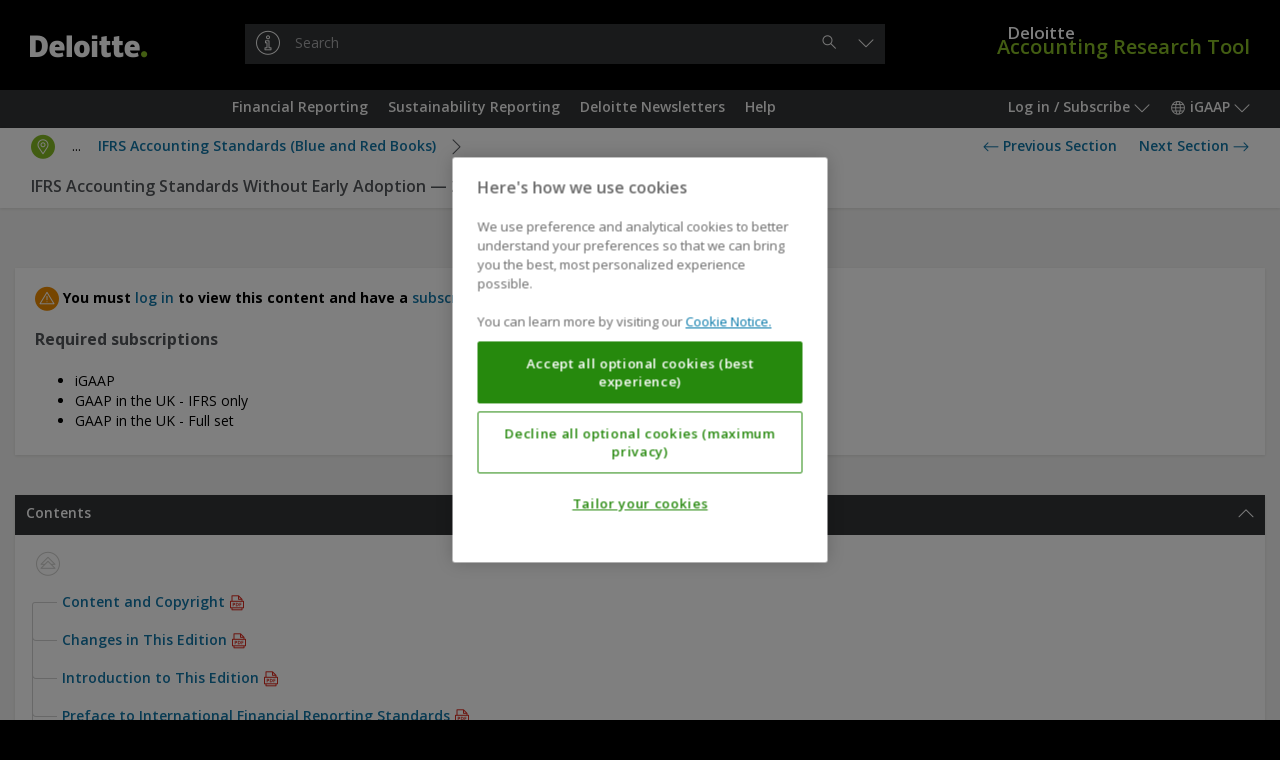

--- FILE ---
content_type: text/html;charset=UTF-8
request_url: https://dart.deloitte.com/iGAAP/home/financial-reporting/financial-reporting-literature/ifrs-accounting-standards-blue-red-books/ifrs-accounting-standards-without-early-adoption-1
body_size: 50013
content:
<!DOCTYPE html><html xmlns:wicket="http://www.w3.org/1999/html" prefix="og: http://ogp.me/ns#"><head><meta/><meta http-equiv="Content-Type" content="text/html; charset=utf-8"><meta http-equiv="X-UA-Compatible" content="IE=edge"/><meta name="viewport" content="width=device-width, initial-scale=1, maximum-scale=1"/><meta name="format-detection" content="telephone=no"/><meta name="google-site-verification" content="dbdTkNe-rBMgHznteOi67GWwDqvPclSVBzI3WynyQsQ"/><title>IFRS Accounting Standards Without Early Adoption — 2025 (Annotated Blue Book) | DART – Deloitte Accounting Research Tool</title><link rel="stylesheet" type="text/css" href="/google-font?family=Open+Sans:400,300,300italic,400italic,600,600italic,700,700italic"/><link rel="shortcut icon" href="../../../../../r/style/image/favicon-ver-1763492852000.ico" />
<link rel="stylesheet" type="text/css" href="../../../../../r/style/screen-ver-1763492852000.css" media="screen" nonce="wfO_01p4U-hI4WdoUmQ_knAC" />
<link rel="stylesheet" type="text/css" href="../../../../../r/style/screen-prod-ver-1763492852000.css" media="screen" nonce="wfO_01p4U-hI4WdoUmQ_knAC" />
<link rel="stylesheet" type="text/css" href="../../../../../r/style/print-ver-1763492852000.css" media="print" nonce="wfO_01p4U-hI4WdoUmQ_knAC" />
<script type="text/javascript" src="../../../../../wicket/resource/org.apache.wicket.resource.JQueryResourceReference/jquery/jquery-3.6.0-ver-318232800000.js" nonce="wfO_01p4U-hI4WdoUmQ_knAC"></script>
<script type="text/javascript" id="cdnCookieLawScript" src="https://cdn.cookielaw.org/scripttemplates/otSDKStub.js" nonce="wfO_01p4U-hI4WdoUmQ_knAC" data-domain-script="6f7955fb-d94f-418b-a955-c6ab5c6807b3"></script>
<script id="ovi_params_q3hcwo" type="application/json">{"loggedInUserId":null,"isLoggedIn":false,"csrfToken":"","publicPath":"\u002fr\u002fscript\u002f","version":"8fdd0329a485bca4fdcbec5368f1f96e1402c979","sessionPopupTitle":"Session timeout warning","sessionPopupText":"Your session is about to expire. Click 'Continue' to stay logged in.","sessionPopupExpiredText":null,"sessionPopupThreshold":60,"sessionExpiresAt":null,"stringUrls":["\u002fwicket\u002fresource\u002fcom.ovitas.deloitte.dartstrings.DartStringsClient\u002fDartStringsClient.properties-ver-1763492794000.xml","\u002fwicket\u002fresource\u002fcom.ovitas.deloitte.dartstrings.DartStringsClient\u002fDartStringsClient_en_GB.properties-ver-1763492794000.xml"],"serverTime":1769056236896,"isDartBotEnabled":null,"disableSelectText":false,"disablePrintPage":false,"isPcsEnabled":false,"channelId":2,"supportsQueryParam":false,"supportsFolderSearch":false,"nodeId":"825b72f1-9c50-11eb-8bbb-378a2f3c34f7","nonBinaryMimeTypes":[0],"searchThisDocumentName":"Search this document","omniture":{"rsid":"deloitteus-dartandss","isHandledByClient":false,"pageTitle":null,"channel":"iGAAP","siteSection":"GraphNodePage","userType":"anonymous","analyticsParamMapping":{"id":"campaignID"},"groupId":null,"objectId":"82317caa-9c50-11eb-8bbb-d34d236de1e2","vsid":"C_723592874","contentSetId":null}}</script><script type="text/javascript" src="../../../../../r/script/runtime-ver-1763492852000.js" nonce="wfO_01p4U-hI4WdoUmQ_knAC"></script>
<script type="text/javascript" src="../../../../../r/script/op-ver-1763492852000.js" nonce="wfO_01p4U-hI4WdoUmQ_knAC"></script>
<script type="text/javascript" id="glideLaunchScript" src="https://assistant.deloitte.com/assets/glide/snippet/glide-launch.bundle.js" nonce="wfO_01p4U-hI4WdoUmQ_knAC" data-domain="assistant.deloitte.com" data-key="d8b7b92a-99c1-4c53-993b-7247b2e969c6"></script>
<link rel="canonical" href="/iGAAP/home/financial-reporting/financial-reporting-literature/ifrs-accounting-standards-blue-red-books/ifrs-accounting-standards-without-early-adoption-1"/><script type="text/plain" id="omniture-analytics" src="https://assets.adobedtm.com/571f1a0c43d6/79d22ae03f64/launch-ad80e291c869.min.js" nonce="wfO_01p4U-hI4WdoUmQ_knAC" class="optanon-category-2"></script>
</head><body><!--[if IE 8]><div class="op-old"> This version of your browser is not supported. Please upgrade to a newer version. </div><![endif]--><header class="op-main-header" id="35833fec-89b7-e48a-4c15-8f5f241d641d"><div class="op-header op-c-header-display-p-n" id="07e28c6b-79d3-c7b8-4910-1fdec61991c1"><div class="op-container-p"><a class="op-header-logo" id="3dff2024-caea-2da3-4c63-73cac7c90cf4" href="../../../../"><div class="op-header-logo-inner"><span class="op-icon op--deloitte"><span class="op--white"></span><span class="op--green"></span></span></div></a><a href="../../../../"><div class="op-header-wordmark"><span class="op-header-wordmark-inner"><span class="op-header-wordmark-1">Deloitte</span><br/><span class="op-header-wordmark-2">Accounting Research Tool</span></span></div></a><div class="op-header-search"><div class="op-header-search-inner"><div class="op-text-input-wrapper" id="5800fccb-ec74-7eaf-48d1-21241efdb817"><input name="q" class="op-text-input op--dark op--has-button-1" disabled="" id="586b0ab1-b1b7-089c-473d-cb4dc6e09270" autocomplete="off" autocapitalize="none" autocorrect="off" placeholder="Search"/><div class="op-text-input-buttons"><button type="button" class="op-button op--gray-7 op--short op--borderless op--hidden" disabled="" id="70f60c80-0e7a-32aa-431d-e6b7526a8cdf" title="Clear"><span class="op-icon op--cross"></span><span class="op-sr"> &#32;Clear&#32; </span></button><button type="button" class="op-button op--gray-7 op--short op--borderless" disabled="" id="d19c5023-37c7-c88d-43e6-3ab65fda5a20" title="Search"><span class="op-icon op--search"></span><span class="op-sr"> &#32;Search&#32; </span></button></div><div class="op-did-you-mean" id="0c326832-52ad-3bad-42b2-19e932fa70df"></div></div><script type="application/json" data-op-setting="quickSearch">{
  "formId": "5800fccb-ec74-7eaf-48d1-21241efdb817",
  "url": "../../../../search",
  "inputId": "586b0ab1-b1b7-089c-473d-cb4dc6e09270",
  "clearButtonId": "70f60c80-0e7a-32aa-431d-e6b7526a8cdf",
  "submitButtonId": "d19c5023-37c7-c88d-43e6-3ab65fda5a20",
  "openButtonId": "b83c515c-289f-cabd-4e25-5796c8370514",
  "searchButtonId": "d19c5023-37c7-c88d-43e6-3ab65fda5a20"
}</script></div></div></div></div><nav class="op-nav-wrapper" id="b31a10c6-8d70-86a6-4e27-6d0cc1344296"><div class="op-container-p op-floats"><div class="op-floats-start"><div class="op-nav-inset"><div class="op-button-container op--0"><button type="button" class="op-button op--gray-7 op--short op-nav-link op--emphasized op-display-p-min-nav-n op-c-header-display-p-ib" id="0c14a202-daca-22a1-41bd-e89ec3d37a78" title="Menu"><span class="op-icon op--menu op--framed"></span><span class="op-sr"> &#32;Menu&#32; </span></button><div class="op-display-a-n"><div class="op-menu" id="a30f98ef-b859-cc8d-4e28-b43f0813705c"><div class="op-menu-title op-quick-links"> &#32;Quick Links&#32; </div><div class="op-menu-list op-quick-links"><a class="op-menu-item" id="id1" href="/iGAAP/home/financial-reporting">Financial Reporting</a><script type="application/json" data-op-setting="dropdown">{
  "buttonId": "id1",
  "menuId": "a8a58435-75cb-03a0-4650-d7905100438e-0",
  "alignment": 9,
  "style": 1,
  "theme": "black",
  "dontWrap": true,
  "closeOnClick": false
}</script><a class="op-menu-item" id="id2" href="/iGAAP/home/sustainability-reporting">Sustainability Reporting</a><script type="application/json" data-op-setting="dropdown">{
  "buttonId": "id2",
  "menuId": "a8a58435-75cb-03a0-4650-d7905100438e-1",
  "alignment": 9,
  "style": 1,
  "theme": "black",
  "dontWrap": true,
  "closeOnClick": false
}</script><a class="op-menu-item" id="id3" href="/iGAAP/home/deloitte-newsletters">Deloitte Newsletters</a><script type="application/json" data-op-setting="dropdown">{
  "buttonId": "id3",
  "menuId": "a8a58435-75cb-03a0-4650-d7905100438e-2",
  "alignment": 9,
  "style": 1,
  "theme": "black",
  "dontWrap": true,
  "closeOnClick": false
}</script><a class="op-menu-item" id="id4" href="/iGAAP/home/help">Help</a><script type="application/json" data-op-setting="dropdown">{
  "buttonId": "id4",
  "menuId": "a8a58435-75cb-03a0-4650-d7905100438e-3",
  "alignment": 9,
  "style": 1,
  "theme": "black",
  "dontWrap": true,
  "closeOnClick": false
}</script></div></div></div><script type="application/json" data-op-setting="dropdown">{
  "buttonId": "0c14a202-daca-22a1-41bd-e89ec3d37a78",
  "menuId": "a30f98ef-b859-cc8d-4e28-b43f0813705c",
  "titleVisibleUntil": 0,
  "preferPositionOverHeight": true,
  "analyticsDetail": "OPEN: Menu (Mobile only)"
}</script><hr class="op-n"/><a class="op-button op--gray-7 op--short op-nav-link op-c-header-display-p-ib op-c-header-outside-display-p-n" href="../../../../"><span class="op-icon op--deloitte op--for-c-header"><span class="op--white"></span><span class="op--green"></span></span></a></div></div></div><div class="op-floats-end op-c-header-display-p-n op-display-p-max-nav-n"><div class="op-nav-inset"><div class="op-button-container op--0"><button type="button" class="op-button op--gray-7 op--short op-nav-link" id="44c49a2b-8598-7daa-443e-edda4f30562a">Log in / Subscribe&#32;<span class="op-icon op--dropdown"></span></button><aside class="op-display-p-a-n"><div id="1641a773-ce2c-1584-42a9-5f1787d71ee8" class="op-menu"><div class="op-menu-title">Account</div><div class="op-menu-list"><a class="op-menu-item" id="id-2408c029-eb70-9bb5-4d7b-35cc51610cf9" href="../../../../login"><span class="op-icon op--log-in op--framed"></span>&#32;Log in<script type="application/json" data-op-setting="onClick">{"id":"id-2408c029-eb70-9bb5-4d7b-35cc51610cf9","action":"login-q3j74v"}</script></a><a class="op-menu-item" href="https://subscriptionservices.deloitte.com"><span class="op-icon op--person op--framed"></span>&#32;Subscribe</a></div></div></aside><script type="application/json" data-op-setting="dropdown">
								{
									"menuId": "1641a773-ce2c-1584-42a9-5f1787d71ee8",
									"buttonId": "44c49a2b-8598-7daa-443e-edda4f30562a",
									"alignment": "DROPDOWN_END",
									"titleVisibleUntil": "C",
									"analyticsDetail": "OPEN: User menu"
								}
							</script><button type="button" class="op-button op--gray-7 op--short op-nav-link" id="703b7c8b-9810-b1ad-4c3c-87cfb2f0c992"><span class="op-icon op--world"></span>&#32; iGAAP&#32; <span class="op-icon op--dropdown"></span></button><div class="op-display-p-a-n"><div class="op-menu" id="7a52b403-b04e-08bc-42a9-cb57f0d31f73"><ul class="op-menu-list"><li><a class="op-menu-item op--keep-hash op--selected" href="../../../../">iGAAP</a></li><li><a class="op-menu-item op--keep-hash" href="../../../../../UKGAAP/">GAAP in the UK</a></li><li><a class="op-menu-item op--keep-hash" href="../../../../../USDART/">US Standards</a></li></ul></div></div><script type="application/json" data-op-setting="dropdown">
								{
									"menuId": "7a52b403-b04e-08bc-42a9-cb57f0d31f73",
									"buttonId": "703b7c8b-9810-b1ad-4c3c-87cfb2f0c992",
									"alignment": "DROPDOWN_END",
									"titleVisibleUntil": "C",
									"analyticsDetail": "OPEN: Channels"
								}
							</script></div></div></div><div class="op-floats-end op-display-p-min-nav-n op-c-header-display-p-b"><div class="op-nav-inset"><div class="op-button-container op--0"><button type="button" class="op-button op--gray-7 op--short op-nav-link" id="b83c515c-289f-cabd-4e25-5796c8370514" title="Search"><span class="op-icon op--search op--framed"></span></button><button type="button" class="op-button op--gray-7 op--short op-nav-link" id="b0a037cd-47a2-fc84-43af-5911466e7547"><span class="op-icon op--log-in op--framed"></span>&#32;<span class="op-sr">Log in / Subscribe</span></button><script type="application/json" data-op-setting="dropdown">
								{
									"menuId": "1641a773-ce2c-1584-42a9-5f1787d71ee8",
									"buttonId": "b0a037cd-47a2-fc84-43af-5911466e7547",
									"alignment": "DROPDOWN_END",
									"titleVisibleUntil": "C",
									"analyticsDetail": "OPEN: User menu"
								}
							</script><button type="button" class="op-button op--gray-7 op--short op-nav-link" id="d1c9b0ee-5511-51a3-4f48-0f9d5965430e"><span class="op-icon op--world op--framed"></span>&#32; <span class="op-sr">iGAAP</span></button><script type="application/json" data-op-setting="dropdown">
								{
									"menuId": "7a52b403-b04e-08bc-42a9-cb57f0d31f73",
									"buttonId": "d1c9b0ee-5511-51a3-4f48-0f9d5965430e",
									"alignment": "DROPDOWN_END",
									"titleVisibleUntil": "C",
									"analyticsDetail": "OPEN: Channels"
								}
							</script></div></div></div><aside class="op-c-header-display-p-n op-display-p-max-nav-n op-floats-center"><div class="op-nav-inset"><div class="op-button-container op--0 op--centered"><a class="op-button op--gray-7 op--short op-nav-link" role="button" id="idc" href="/iGAAP/home/financial-reporting">Financial Reporting</a><script type="application/json" data-op-setting="dropdown">{
  "buttonId": "idc",
  "menuId": "a8a58435-75cb-03a0-4650-d7905100438e-0",
  "alignment": 4,
  "relatedId": "35833fec-89b7-e48a-4c15-8f5f241d641d",
  "style": 0,
  "theme": "black",
  "preferPositionOverHeight": true,
  "dontWrap": true,
  "closeOnClick": false,
  "dontAnimate": true,
  "analyticsDetail": "OPEN: Quick links \u003e {NAME}",
  "analyticsName": "Financial Reporting",
  "isContainer": true
}</script><a class="op-button op--gray-7 op--short op-nav-link" role="button" id="idd" href="/iGAAP/home/sustainability-reporting">Sustainability Reporting</a><script type="application/json" data-op-setting="dropdown">{
  "buttonId": "idd",
  "menuId": "a8a58435-75cb-03a0-4650-d7905100438e-1",
  "alignment": 4,
  "relatedId": "35833fec-89b7-e48a-4c15-8f5f241d641d",
  "style": 0,
  "theme": "black",
  "preferPositionOverHeight": true,
  "dontWrap": true,
  "closeOnClick": false,
  "dontAnimate": true,
  "analyticsDetail": "OPEN: Quick links \u003e {NAME}",
  "analyticsName": "Sustainability Reporting",
  "isContainer": true
}</script><a class="op-button op--gray-7 op--short op-nav-link" role="button" id="ide" href="/iGAAP/home/deloitte-newsletters">Deloitte Newsletters</a><script type="application/json" data-op-setting="dropdown">{
  "buttonId": "ide",
  "menuId": "a8a58435-75cb-03a0-4650-d7905100438e-2",
  "alignment": 4,
  "relatedId": "35833fec-89b7-e48a-4c15-8f5f241d641d",
  "style": 0,
  "theme": "black",
  "preferPositionOverHeight": true,
  "dontWrap": true,
  "closeOnClick": false,
  "dontAnimate": true,
  "analyticsDetail": "OPEN: Quick links \u003e {NAME}",
  "analyticsName": "Deloitte Newsletters",
  "isContainer": true
}</script><a class="op-button op--gray-7 op--short op-nav-link" role="button" id="idf" href="/iGAAP/home/help">Help</a><script type="application/json" data-op-setting="dropdown">{
  "buttonId": "idf",
  "menuId": "a8a58435-75cb-03a0-4650-d7905100438e-3",
  "alignment": 4,
  "relatedId": "35833fec-89b7-e48a-4c15-8f5f241d641d",
  "style": 0,
  "theme": "black",
  "preferPositionOverHeight": true,
  "dontWrap": true,
  "closeOnClick": false,
  "dontAnimate": true,
  "analyticsDetail": "OPEN: Quick links \u003e {NAME}",
  "analyticsName": "Help",
  "isContainer": true
}</script></div></div></aside></div><div class="op-display-p-a-n"><div id="a8a58435-75cb-03a0-4650-d7905100438e-0"><div><div class="op-container op--uniform op--unpad-1"><div class="op-window-subheader"><div class="op-floats"><div class="op-floats-end"><button class="op-button op--black op--borderless" type="button" data-op-dropdown-close><span class="op-icon op--cross"></span></button></div><div class="op-floats-center"><a class="op-button op--window-title op--borderless" role="button" href="/iGAAP/home/financial-reporting" data-op-dropdown-close>Financial Reporting</a></div></div><div class="op-window-header-black-separator"></div></div><div class="op-window-body"><div class="op-p-b-40"><div class="op-row-wrapper"><div class="op-row op--distance-y-20"><div class="op-col op--a-12 op--c-6 op-p-l-0 op-p-r-0"><a class="op-button op--menu-title op--block op--borderless" role="button" href="/iGAAP/home/financial-reporting/igaap" data-op-dropdown-close>iGAAP</a><div class="op-row op--vertical"><a class="op-button op--black op--borderless op--smaller" role="button" href="/iGAAP/home/financial-reporting/igaap/vol-a-a-guide-ifrs-reporting" data-op-dropdown-close>Volume A - A guide to IFRS reporting</a><a class="op-button op--black op--borderless op--smaller" role="button" href="/iGAAP/home/financial-reporting/igaap/vol-b-financial-instruments-ifrs-9" data-op-dropdown-close>Volume B - Financial Instruments - IFRS 9 and related Standards</a><a class="op-button op--black op--borderless op--smaller" role="button" href="/iGAAP/home/financial-reporting/igaap/vol-c-financial-instruments-ias-39" data-op-dropdown-close>Volume C - Financial Instruments - IAS 39 and related Standards</a><a class="op-button op--black op--borderless op--smaller" role="button" href="/iGAAP/home/financial-reporting/igaap/vol-d-ifrs-17-insurance-contracts" data-op-dropdown-close>Volume D - IFRS 17 Insurance Contracts</a><a class="op-button op--black op--borderless op--smaller" role="button" href="/iGAAP/home/financial-reporting/igaap/illustrative-financial-statements-for-ifrs-reporters" data-op-dropdown-close>Illustrative financial statements for IFRS reporters</a><a class="op-button op--black op--borderless op--smaller" role="button" href="/iGAAP/home/financial-reporting/igaap/illustrative-disclosures-for-insurers-applying-ifrs" data-op-dropdown-close>Illustrative disclosures for insurers applying IFRS 17</a><a class="op-button op--black op--borderless op--smaller" role="button" href="/iGAAP/home/financial-reporting/igaap/illustrative-financial-statements-for-banks" data-op-dropdown-close>Illustrative financial statements for banks</a></div></div><div class="op-col op--a-12 op--c-6 op-p-l-0 op-p-r-0"><a class="op-button op--menu-title op--block op--borderless" role="button" href="/iGAAP/home/financial-reporting/financial-reporting-literature" data-op-dropdown-close>Financial Reporting Literature</a><div class="op-row op--vertical"><a class="op-button op--black op--borderless op--smaller" role="button" href="/iGAAP/home/financial-reporting/financial-reporting-literature/ifrs-accounting-standards-linked-deloitte-accounting" data-op-dropdown-close>IFRS Accounting Standards (linked to Deloitte accounting guidance)</a><a class="op-button op--black op--borderless op--smaller" role="button" href="/iGAAP/home/financial-reporting/financial-reporting-literature/ifrs-accounting-standards-blue-red-books" data-op-dropdown-close>IFRS Accounting Standards (Blue and Red Books)</a><a class="op-button op--black op--borderless op--smaller" role="button" href="/iGAAP/home/financial-reporting/financial-reporting-literature/iasb-amendments" data-op-dropdown-close>IASB Amendments</a><a class="op-button op--black op--borderless op--smaller" role="button" href="/iGAAP/home/financial-reporting/financial-reporting-literature/ifrs-for-smes-accounting-standard" data-op-dropdown-close>The IFRS for SMEs Accounting Standard</a><a class="op-button op--black op--borderless op--smaller" role="button" href="/iGAAP/home/financial-reporting/financial-reporting-literature/iasb-proposals" data-op-dropdown-close>IASB Proposals</a><a class="op-button op--black op--borderless op--smaller" role="button" href="/iGAAP/home/financial-reporting/financial-reporting-literature/draft-ifric-interpretations" data-op-dropdown-close>Draft IFRIC Interpretations</a><a class="op-button op--black op--borderless op--smaller" role="button" href="/iGAAP/home/financial-reporting/financial-reporting-literature/iasb-guidance-requests-for-information" data-op-dropdown-close>IASB Guidance and Requests for Information</a><a class="op-button op--black op--borderless op--smaller" role="button" href="/iGAAP/home/sustainability-reporting/sustainability-reporting-literature/ifrs-foundation-proposals-reports" data-op-dropdown-close>IFRS Foundation Proposals and Reports</a><a class="op-button op--black op--borderless op--smaller" role="button" href="/iGAAP/home/financial-reporting/financial-reporting-literature/trg-meetings" data-op-dropdown-close>TRG Meetings</a><a class="op-button op--black op--borderless op--smaller" role="button" href="/iGAAP/home/financial-reporting/financial-reporting-literature/iasb-newsletters-meeting-summaries" data-op-dropdown-close>IASB Newsletters and Meeting Summaries</a><a class="op-button op--black op--borderless op--smaller" role="button" href="/iGAAP/home/financial-reporting/financial-reporting-literature/iasb-educational-material-including-webcasts-podcasts" data-op-dropdown-close>IASB Educational Material (including Webcasts and Podcasts)</a><a class="op-button op--black op--borderless op--smaller" role="button" href="/iGAAP/home/financial-reporting/financial-reporting-literature/iasb-speeches-articles-presentations" data-op-dropdown-close>IASB Speeches, Articles and Presentations</a></div></div></div></div></div></div></div></div></div><div id="a8a58435-75cb-03a0-4650-d7905100438e-1"><div><div class="op-container op--uniform op--unpad-1"><div class="op-window-subheader"><div class="op-floats"><div class="op-floats-end"><button class="op-button op--black op--borderless" type="button" data-op-dropdown-close><span class="op-icon op--cross"></span></button></div><div class="op-floats-center"><a class="op-button op--window-title op--borderless" role="button" href="/iGAAP/home/sustainability-reporting" data-op-dropdown-close>Sustainability Reporting</a></div></div><div class="op-window-header-black-separator"></div></div><div class="op-window-body"><div class="op-p-b-40"><div class="op-row-wrapper"><div class="op-row op--distance-y-20"><div class="op-col op--a-12 op--c-6 op-p-l-0 op-p-r-0"><a class="op-button op--menu-title op--block op--borderless" role="button" href="/iGAAP/home/sustainability-reporting/deloitte-guidance" data-op-dropdown-close>Deloitte Guidance</a><div class="op-row op--vertical"><a class="op-button op--black op--borderless op--smaller" role="button" href="/iGAAP/home/sustainability-reporting/deloitte-guidance/vol-e-sustainability-reporting-global" data-op-dropdown-close>Volume E - Sustainability Reporting (Global)</a><a class="op-button op--black op--borderless op--smaller" role="button" href="/iGAAP/home/sustainability-reporting/deloitte-guidance/vol-f-sustainability-reporting-eu" data-op-dropdown-close>Volume F - Sustainability Reporting (EU)</a><a class="op-button op--black op--borderless op--smaller" role="button" href="/iGAAP/home/sustainability-reporting/deloitte-guidance/vol-g-sustainability-reporting-ghg-protocol" data-op-dropdown-close>Volume G - Sustainability Reporting (GHG Protocol)</a></div></div><div class="op-col op--a-12 op--c-6 op-p-l-0 op-p-r-0"><a class="op-button op--menu-title op--block op--borderless" role="button" href="/iGAAP/home/sustainability-reporting/sustainability-reporting-literature" data-op-dropdown-close>Sustainability Reporting Literature</a><div class="op-row op--vertical"><a class="op-button op--black op--borderless op--smaller" role="button" href="/iGAAP/home/sustainability-reporting/sustainability-reporting-literature/ifrs-sustainability-disclosure-standards" data-op-dropdown-close>IFRS Sustainability Disclosure Standards</a><a class="op-button op--black op--borderless op--smaller" role="button" href="/iGAAP/home/sustainability-reporting/sustainability-reporting-literature/issb-amendments" data-op-dropdown-close>ISSB Amendments</a><a class="op-button op--black op--borderless op--smaller" role="button" href="/iGAAP/home/sustainability-reporting/sustainability-reporting-literature/issb-proposals" data-op-dropdown-close>ISSB Proposals</a><a class="op-button op--black op--borderless op--smaller" role="button" href="/iGAAP/home/sustainability-reporting/sustainability-reporting-literature/issb-guidance-requests-for-information" data-op-dropdown-close>ISSB Guidance and Requests for Information</a><a class="op-button op--black op--borderless op--smaller" role="button" href="/iGAAP/home/sustainability-reporting/sustainability-reporting-literature/ifrs-foundation-proposals-reports" data-op-dropdown-close>IFRS Foundation Proposals and Reports</a><a class="op-button op--black op--borderless op--smaller" role="button" href="/iGAAP/home/sustainability-reporting/sustainability-reporting-literature/issb-newsletters-meeting-summaries" data-op-dropdown-close>ISSB Newsletters and Meeting Summaries</a><a class="op-button op--black op--borderless op--smaller" role="button" href="/iGAAP/home/sustainability-reporting/sustainability-reporting-literature/issb-educational-material-including-webcasts-podcasts" data-op-dropdown-close>ISSB Educational Material (including Webcasts and Podcasts)</a><a class="op-button op--black op--borderless op--smaller" role="button" href="/iGAAP/home/sustainability-reporting/sustainability-reporting-literature/issb-speeches-articles-presentations" data-op-dropdown-close>ISSB Speeches, Articles and Presentations</a><a class="op-button op--black op--borderless op--smaller" role="button" href="/iGAAP/home/sustainability-reporting/sustainability-reporting-literature/sasb-standards" data-op-dropdown-close>SASB Standards</a><a class="op-button op--black op--borderless op--smaller" role="button" href="/iGAAP/home/sustainability-reporting/sustainability-reporting-literature/eu-legislation-eu-directives-consolidated-versions" data-op-dropdown-close>EU Legislation: EU Directives – Consolidated Versions</a><a class="op-button op--black op--borderless op--smaller" role="button" href="/iGAAP/home/sustainability-reporting/sustainability-reporting-literature/eu-legislation-including-esrs-eu-sustainability" data-op-dropdown-close>EU Legislation (including ESRS): EU Sustainability Reporting Requirements</a></div></div></div></div></div></div></div></div></div><div id="a8a58435-75cb-03a0-4650-d7905100438e-2"><div><div class="op-container op--uniform op--unpad-1"><div class="op-window-subheader"><div class="op-floats"><div class="op-floats-end"><button class="op-button op--black op--borderless" type="button" data-op-dropdown-close><span class="op-icon op--cross"></span></button></div><div class="op-floats-center"><a class="op-button op--window-title op--borderless" role="button" href="/iGAAP/home/deloitte-newsletters" data-op-dropdown-close>Deloitte Newsletters</a></div></div><div class="op-window-header-black-separator"></div></div><div class="op-window-body"><div class="op-p-b-40"><div class="op-row-wrapper"><div class="op-row op--distance-y-20"><div class="op-col op--a-12 op--c-6 op-p-l-0 op-p-r-0"><a class="op-button op--menu-title op--block op--borderless" role="button" href="/iGAAP/home/deloitte-newsletters/financial-reporting-newsletters" data-op-dropdown-close>Financial Reporting Newsletters</a><div class="op-row op--vertical"><a class="op-button op--black op--borderless op--smaller" role="button" href="/iGAAP/home/deloitte-newsletters/financial-reporting-newsletters/igaap-in-focus" data-op-dropdown-close>iGAAP in Focus</a><a class="op-button op--black op--borderless op--smaller" role="button" href="/iGAAP/home/deloitte-newsletters/financial-reporting-newsletters/a-closer-look" data-op-dropdown-close>A Closer Look</a><a class="op-button op--black op--borderless op--smaller" role="button" href="/iGAAP/home/deloitte-newsletters/sustainability-reporting-newsletters/ifrs-in-your-pocket" data-op-dropdown-close>IFRS in your pocket</a><a class="op-button op--black op--borderless op--smaller" role="button" href="/iGAAP/home/deloitte-newsletters/financial-reporting-newsletters/ifrs-point-1" data-op-dropdown-close>IFRS on Point</a></div></div><div class="op-col op--a-12 op--c-6 op-p-l-0 op-p-r-0"><a class="op-button op--menu-title op--block op--borderless" role="button" href="/iGAAP/home/deloitte-newsletters/sustainability-reporting-newsletters" data-op-dropdown-close>Sustainability Reporting Newsletters</a><div class="op-row op--vertical"><a class="op-button op--black op--borderless op--smaller" role="button" href="/iGAAP/home/deloitte-newsletters/sustainability-reporting-newsletters/igaap-in-focus" data-op-dropdown-close>iGAAP in Focus</a><a class="op-button op--black op--borderless op--smaller" role="button" href="/iGAAP/home/deloitte-newsletters/sustainability-reporting-newsletters/issb-adoption-tracker" data-op-dropdown-close>ISSB Adoption Tracker</a><a class="op-button op--black op--borderless op--smaller" role="button" href="/iGAAP/home/deloitte-newsletters/sustainability-reporting-newsletters/ifrs-in-your-pocket" data-op-dropdown-close>IFRS in your pocket</a><a class="op-button op--black op--borderless op--smaller" role="button" href="/iGAAP/home/deloitte-newsletters/sustainability-reporting-newsletters/ifrs-point-1" data-op-dropdown-close>IFRS on Point</a></div></div></div></div></div></div></div></div></div><div id="a8a58435-75cb-03a0-4650-d7905100438e-3"><div><div class="op-container op--uniform op--unpad-1"><div class="op-window-subheader"><div class="op-floats"><div class="op-floats-end"><button class="op-button op--black op--borderless" type="button" data-op-dropdown-close><span class="op-icon op--cross"></span></button></div><div class="op-floats-center"><a class="op-button op--window-title op--borderless" role="button" href="/iGAAP/home/help" data-op-dropdown-close>Help</a></div></div><div class="op-window-header-black-separator"></div></div><div class="op-window-body"><div class="op-p-b-40"><div class="op-row-wrapper"><div class="op-row op--distance-y-20"><div class="op-col op--a-12 op--c-6 op-p-l-0 op-p-r-0"><a class="op-button op--menu-title op--block op--borderless" role="button" href="/iGAAP/home/help/dart-help" data-op-dropdown-close>DART Help</a><div class="op-row op--vertical"><a class="op-button op--black op--borderless op--smaller" role="button" href="/iGAAP/home/help/dart-help/welcome-deloitte-accounting-research-tool-dart" data-op-dropdown-close>Welcome to the Deloitte Accounting Research Tool (DART)!</a><a class="op-button op-link-binary op--black op--borderless op--smaller" role="button" href="/iGAAP/home/help/dart-help/what-s-new-dart" target="_blank" data-op-dropdown-close>What&#039;s New on DART?</a><a class="op-button op-link-binary op--black op--borderless op--smaller" role="button" href="/iGAAP/home/help/dart-help/key-features" target="_blank" data-op-dropdown-close>Key Features</a><a class="op-button op--black op--borderless op--smaller" role="button" href="/iGAAP/home/help/dart-help/dart-pricing" data-op-dropdown-close>DART Pricing</a><a class="op-button op-link-binary op--black op--borderless op--smaller" role="button" href="/iGAAP/home/help/dart-help/faqs" target="_blank" data-op-dropdown-close>FAQs</a><a class="op-button op--black op--borderless op--smaller" role="button" href="/iGAAP/home/help/dart-help/search-tips" data-op-dropdown-close>Search Tips</a><a class="op-button op--black op--borderless op--smaller" role="button" href="/iGAAP/home/help/dart-help/copyright-notice-disclaimer-liability" data-op-dropdown-close>Copyright notice and disclaimer of liability</a><a class="op-button op--black op--borderless op--smaller" role="button" href="/iGAAP/home/help/dart-help/cookies-notice" data-op-dropdown-close>Cookies Notice</a></div></div><div class="op-col op--a-12 op--c-6 op-p-l-0 op-p-r-0"><a class="op-button op--menu-title op--block op--borderless" role="button" href="/iGAAP/home/help/dart-sitemap" data-op-dropdown-close>DART Sitemap</a><div class="op-row op--vertical"><a class="op-button op--black op--borderless op--smaller" role="button" href="/iGAAP/home/help/dart-sitemap/sitemap" data-op-dropdown-close>Sitemap</a></div></div></div></div></div></div></div></div></div></div></nav></header><main class="op-main-content"><div class="op-display-p-a-n"><div class="op-breadcrumbs-wrapper" id="034cc748-bba1-ef92-4744-5b7897d22623"><div class="op-col-row"><div class="op-col-p op--a-12"><div class="op-breadcrumbs"><div class="op-breadcrumb-wrapper op-p-l-10"><a class="op-breadcrumb" href="../../../../">Home</a>&nbsp;<span class="op-icon op--level op-c-green"></span>&#32;</div><div class="op-breadcrumb-wrapper op-p-l-20"><a class="op-breadcrumb" href="/iGAAP/home/financial-reporting">Financial Reporting</a>&nbsp;<span class="op-icon op--level op-c-green"></span>&#32;</div><div class="op-breadcrumb-wrapper op-p-l-30"><a class="op-breadcrumb" href="/iGAAP/home/financial-reporting/financial-reporting-literature">Financial Reporting Literature</a>&nbsp;<span class="op-icon op--level op-c-green"></span>&#32;</div><div class="op-breadcrumb-wrapper op-p-l-40"><a class="op-breadcrumb" href="/iGAAP/home/financial-reporting/financial-reporting-literature/ifrs-accounting-standards-blue-red-books">IFRS Accounting Standards (Blue and Red Books)</a>&nbsp;<span class="op-icon op--level op-c-green"></span>&#32;</div><div class="op-breadcrumb-wrapper op-p-l-50"><a class="op-breadcrumb" href="/iGAAP/home/financial-reporting/financial-reporting-literature/ifrs-accounting-standards-blue-red-books/ifrs-accounting-standards-without-early-adoption-1">IFRS Accounting Standards Without Early Adoption — 2025 (Annotated Blue Book)</a></div></div></div></div></div></div><div class="op-title-wrapper op--uniform"><div class="op-title" id="6a1a1514-95da-139c-4251-6a2b0dd1250d"><div class="op-container-p"><div class="op-title-buttons"><a class="op-button op--white-link op--has-icon-before op--short op--borderless" href="/iGAAP/home/financial-reporting/financial-reporting-literature/ifrs-accounting-standards-blue-red-books/ifrs-accounting-standards-without-early-adoption"><span class="op-icon op--left"></span> &#32;Previous Section&#32; </a><a class="op-button op--white-link op--has-icon-after op--short op--borderless" href="/iGAAP/home/financial-reporting/financial-reporting-literature/ifrs-accounting-standards-blue-red-books/ifrs-accounting-standards-with-early-adoption"> &#32;Next Section&#32; <span class="op-icon op--right"></span></a></div><div class="op-title-center"><div class="op-button-container op--0"><button type="button" class="op-button op--white op--short op--borderless op-display-p-max-nav-n" id="0e654d16-5d74-c8b1-4b89-472dbb507cc2" title="You are here"><span class="op-icon op--map-marker op--framed-full op--colored"></span><span class="op-sr">&#32;You are here&#32;</span></button><script type="application/json" data-op-setting="dropdown">
								{
									"buttonId": "0e654d16-5d74-c8b1-4b89-472dbb507cc2",
									"menuId": "034cc748-bba1-ef92-4744-5b7897d22623",
									"width": 450,
									"analyticsDetail": "OPEN: You are here"
								}
							</script><div class="op-button-label op--2-short op-print-hide"> ... </div><a class="op-button op--white-link op--short op--borderless op-print-show-b" href="/iGAAP/home/financial-reporting/financial-reporting-literature/ifrs-accounting-standards-blue-red-books">IFRS Accounting Standards (Blue and Red Books)&#32; <span class="op-icon op--level op-n op-print-show-ib"></span></a><div class="op-button-label op--chop op-print-hide"><span class="op-icon op--level op-c-gray-6"></span></div><h1 class="op-button-label op--short op-title-label">IFRS Accounting Standards Without Early Adoption — 2025 (Annotated Blue Book)</h1></div></div></div></div></div><div class="op-main-section op--uniform op--no-bg"><div><div class="op-container op--uniform"><div class="op-row-wrapper op-p-t-40 op-p-b-20"><div class="op-row op--vertical op--distance-y-40"><div class="op-box op--uniform"><div class="op-p-t-10 op-p-b-10 op-p-l-20 op-p-r-20"><p class="op-indent-after-icon"><strong><span class="op-icon op--warning op--framed-full op-c-orange-4"></span>&#32;You must <a href="/login" id="id-5299f1e0-6fbf-4249-a0f9-b35e6f75e451">log in<script type="application/json" data-op-setting="onClick">{"id":"id-5299f1e0-6fbf-4249-a0f9-b35e6f75e451","action":"login-q3j74v"}</script></a> to view this content and have a <a href="https://subscriptionservices.deloitte.com">subscription package</a> that includes this content.</strong></p><h3>Required subscriptions</h3><ul><li>iGAAP</li><li>GAAP in the UK - IFRS only</li><li>GAAP in the UK - Full set</li></ul></div></div><div class="op-row-wrapper"><div class="op-row-cropper op-m-l--15 op-m-r--15"><div class="op-row op--distance-y-20"><div class="op-col op--a-12 op-p-l-15 op-p-r-15"><div><div class="op-box op--0 op--no-margin" id="id10"><div class="op-box-header"><button class="op-button op--black op--block op--borderless op--short op--disabled-like-normal" id="id6" type="button" disabled><div class="op-floats op--5"><div class="op-floats-start">Contents</div><div class="op-floats-end"><span class="op-icon op--dropup"></span></div></div></button></div><div id="id7"><div class="op-p-10"><div id="id5"><div class="op-button-list op--uniform"><a class="op-button op--white-link op--borderless op--short" role="button"><span class="op-icon op--combine op--framed"></span>&#32;View all / combine content</a><hr class="op-button-list-hr"/><a class="op-button-list-item" href="/iGAAP/home/financial-reporting/financial-reporting-literature/ifrs-accounting-standards-blue-red-books/ifrs-accounting-standards-without-early-adoption-1/content-copyright">Content and Copyright</a><a class="op-button-list-item" href="/iGAAP/home/financial-reporting/financial-reporting-literature/ifrs-accounting-standards-blue-red-books/ifrs-accounting-standards-without-early-adoption-1/changes-in-this-edition">Changes in This Edition</a><a class="op-button-list-item" href="/iGAAP/home/financial-reporting/financial-reporting-literature/ifrs-accounting-standards-blue-red-books/ifrs-accounting-standards-without-early-adoption-1/introduction-this-edition">Introduction to This Edition</a><a class="op-button-list-item" href="/iGAAP/home/financial-reporting/financial-reporting-literature/ifrs-accounting-standards-blue-red-books/ifrs-accounting-standards-without-early-adoption-1/preface-international-financial-reporting-standards">Preface to International Financial Reporting Standards</a><a class="op-button-list-item" href="/iGAAP/home/financial-reporting/financial-reporting-literature/ifrs-accounting-standards-blue-red-books/ifrs-accounting-standards-without-early-adoption-1/ifrs-foundation-constitution-revised-jan-2013">IFRS Foundation Constitution Revised January 2013</a><a class="op-button-list-item" href="/iGAAP/home/financial-reporting/financial-reporting-literature/ifrs-accounting-standards-blue-red-books/ifrs-accounting-standards-without-early-adoption-1/conceptual-framework-for-financial-reporting">Conceptual Framework for Financial Reporting</a><a class="op-button-list-item" href="/iGAAP/home/financial-reporting/financial-reporting-literature/ifrs-accounting-standards-blue-red-books/ifrs-accounting-standards-without-early-adoption-1/ifrs-standards">IFRS Standards</a><a class="op-button-list-item" href="/iGAAP/home/financial-reporting/financial-reporting-literature/ifrs-accounting-standards-blue-red-books/ifrs-accounting-standards-without-early-adoption-1/ias-standards">IAS Standards</a><a class="op-button-list-item" href="/iGAAP/home/financial-reporting/financial-reporting-literature/ifrs-accounting-standards-blue-red-books/ifrs-accounting-standards-without-early-adoption-1/ifric-interpretations">IFRIC Interpretations</a><a class="op-button-list-item" href="/iGAAP/home/financial-reporting/financial-reporting-literature/ifrs-accounting-standards-blue-red-books/ifrs-accounting-standards-without-early-adoption-1/sic-interpretations">SIC Interpretations</a><a class="op-button-list-item" href="/iGAAP/home/financial-reporting/financial-reporting-literature/ifrs-accounting-standards-blue-red-books/ifrs-accounting-standards-without-early-adoption-1/approval-by-board-improvements-ifrss">Approval by the Board of Improvements to IFRSs</a><a class="op-button-list-item" href="/iGAAP/home/financial-reporting/financial-reporting-literature/ifrs-accounting-standards-blue-red-books/ifrs-accounting-standards-without-early-adoption-1/ifrs-practice-statement-1-management-commentary">IFRS Practice Statement 1: Management Commentary</a><a class="op-button-list-item" href="/iGAAP/home/financial-reporting/financial-reporting-literature/ifrs-accounting-standards-blue-red-books/ifrs-accounting-standards-without-early-adoption-1/ifrs-practice-statement-2-making-materiality">IFRS Practice Statement 2: Making Materiality Judgements</a><a class="op-button-list-item" href="/iGAAP/home/financial-reporting/financial-reporting-literature/ifrs-accounting-standards-blue-red-books/ifrs-accounting-standards-without-early-adoption-1/due-process-handbook">Due Process Handbook</a><a class="op-button-list-item" href="/iGAAP/home/financial-reporting/financial-reporting-literature/ifrs-accounting-standards-blue-red-books/ifrs-accounting-standards-without-early-adoption-1/glossary-terms">Glossary of Terms</a></div></div><script type="application/json" data-op-setting="tree">{
  "treeId": "id5",
  "root": {
    "id": "825b72f1-9c50-11eb-8bbb-378a2f3c34f7",
    "label": "IFRS Accounting Standards Without Early Adoption — 2025 (Annotated Blue Book)",
    "children": [
      {
        "id": "571c6f42-9c50-11eb-8bbb-e57b85ddeabb",
        "label": "Content and Copyright",
        "hasChildren": false,
        "url": "/iGAAP/home/financial-reporting/financial-reporting-literature/ifrs-accounting-standards-blue-red-books/ifrs-accounting-standards-without-early-adoption-1/content-copyright",
        "mimeType": 4,
        "objType": 24,
        "kind": 11
      },
      {
        "id": "3e167d84-9c50-11eb-8bbb-833ccabce721",
        "label": "Changes in This Edition",
        "hasChildren": false,
        "url": "/iGAAP/home/financial-reporting/financial-reporting-literature/ifrs-accounting-standards-blue-red-books/ifrs-accounting-standards-without-early-adoption-1/changes-in-this-edition",
        "mimeType": 4,
        "objType": 24,
        "kind": 11
      },
      {
        "id": "62c0c868-9c50-11eb-8bbb-b99a0951c27d",
        "label": "Introduction to This Edition",
        "hasChildren": false,
        "url": "/iGAAP/home/financial-reporting/financial-reporting-literature/ifrs-accounting-standards-blue-red-books/ifrs-accounting-standards-without-early-adoption-1/introduction-this-edition",
        "mimeType": 4,
        "objType": 24,
        "kind": 11
      },
      {
        "id": "7349b8c2-9c50-11eb-8bbb-6f6451c39601",
        "label": "Preface to International Financial Reporting Standards",
        "hasChildren": false,
        "url": "/iGAAP/home/financial-reporting/financial-reporting-literature/ifrs-accounting-standards-blue-red-books/ifrs-accounting-standards-without-early-adoption-1/preface-international-financial-reporting-standards",
        "mimeType": 4,
        "objType": 24,
        "kind": 11
      },
      {
        "id": "67eb29f1-93f8-11ec-8784-1561069ce645",
        "label": "IFRS Foundation Constitution Revised January 2013",
        "hasChildren": false,
        "url": "/iGAAP/home/financial-reporting/financial-reporting-literature/ifrs-accounting-standards-blue-red-books/ifrs-accounting-standards-without-early-adoption-1/ifrs-foundation-constitution-revised-jan-2013",
        "mimeType": 4,
        "objType": 24,
        "kind": 11
      },
      {
        "id": "696956d2-9c50-11eb-8bbb-c38955c132b7",
        "label": "Conceptual Framework for Financial Reporting",
        "hasChildren": false,
        "url": "/iGAAP/home/financial-reporting/financial-reporting-literature/ifrs-accounting-standards-blue-red-books/ifrs-accounting-standards-without-early-adoption-1/conceptual-framework-for-financial-reporting",
        "mimeType": 4,
        "objType": 24,
        "kind": 11
      },
      {
        "id": "825c364b-9c50-11eb-8bbb-a1feb294bbe7",
        "label": "IFRS Standards",
        "hasChildren": true,
        "url": "/iGAAP/home/financial-reporting/financial-reporting-literature/ifrs-accounting-standards-blue-red-books/ifrs-accounting-standards-without-early-adoption-1/ifrs-standards",
        "objType": 151,
        "kind": 11
      },
      {
        "id": "825c364c-9c50-11eb-8bbb-17e399e01065",
        "label": "IAS Standards",
        "hasChildren": true,
        "url": "/iGAAP/home/financial-reporting/financial-reporting-literature/ifrs-accounting-standards-blue-red-books/ifrs-accounting-standards-without-early-adoption-1/ias-standards",
        "objType": 151,
        "kind": 11
      },
      {
        "id": "825c364d-9c50-11eb-8bbb-cd732318a9aa",
        "label": "IFRIC Interpretations",
        "hasChildren": true,
        "url": "/iGAAP/home/financial-reporting/financial-reporting-literature/ifrs-accounting-standards-blue-red-books/ifrs-accounting-standards-without-early-adoption-1/ifric-interpretations",
        "objType": 151,
        "kind": 11
      },
      {
        "id": "825c364e-9c50-11eb-8bbb-618e933575fd",
        "label": "SIC Interpretations",
        "hasChildren": true,
        "url": "/iGAAP/home/financial-reporting/financial-reporting-literature/ifrs-accounting-standards-blue-red-books/ifrs-accounting-standards-without-early-adoption-1/sic-interpretations",
        "objType": 151,
        "kind": 11
      },
      {
        "id": "74c9a212-9c50-11eb-8bbb-6106f1ac96d0",
        "label": "Approval by the Board of Improvements to IFRSs",
        "hasChildren": false,
        "url": "/iGAAP/home/financial-reporting/financial-reporting-literature/ifrs-accounting-standards-blue-red-books/ifrs-accounting-standards-without-early-adoption-1/approval-by-board-improvements-ifrss",
        "mimeType": 4,
        "objType": 24,
        "kind": 11
      },
      {
        "id": "6a4fbf39-9c50-11eb-8bbb-6142513c268d",
        "label": "IFRS Practice Statement 1: Management Commentary",
        "hasChildren": false,
        "url": "/iGAAP/home/financial-reporting/financial-reporting-literature/ifrs-accounting-standards-blue-red-books/ifrs-accounting-standards-without-early-adoption-1/ifrs-practice-statement-1-management-commentary",
        "mimeType": 4,
        "objType": 24,
        "kind": 11
      },
      {
        "id": "41ba313e-9c50-11eb-8bbb-2faf011f4f15",
        "label": "IFRS Practice Statement 2: Making Materiality Judgements",
        "hasChildren": false,
        "url": "/iGAAP/home/financial-reporting/financial-reporting-literature/ifrs-accounting-standards-blue-red-books/ifrs-accounting-standards-without-early-adoption-1/ifrs-practice-statement-2-making-materiality",
        "mimeType": 4,
        "objType": 24,
        "kind": 11
      },
      {
        "id": "42751cd9-9c50-11eb-8bbb-9b6044ea23bc",
        "label": "Due Process Handbook",
        "hasChildren": false,
        "url": "/iGAAP/home/financial-reporting/financial-reporting-literature/ifrs-accounting-standards-blue-red-books/ifrs-accounting-standards-without-early-adoption-1/due-process-handbook",
        "mimeType": 4,
        "objType": 24,
        "kind": 11
      },
      {
        "id": "74736bbd-9c50-11eb-8bbb-8f6416b9473e",
        "label": "Glossary of Terms",
        "hasChildren": false,
        "url": "/iGAAP/home/financial-reporting/financial-reporting-literature/ifrs-accounting-standards-blue-red-books/ifrs-accounting-standards-without-early-adoption-1/glossary-terms",
        "mimeType": 4,
        "objType": 24,
        "kind": 11
      }
    ],
    "hasChildren": true,
    "url": "/iGAAP/home/financial-reporting/financial-reporting-literature/ifrs-accounting-standards-blue-red-books/ifrs-accounting-standards-without-early-adoption-1",
    "isExpanded": true,
    "objType": 151,
    "kind": 11
  },
  "keepOpenKey": "toc-tree-keep-open-825b72f1-9c50-11eb-8bbb-378a2f3c34f7",
  "request": {
    "kind": 41
  }
}</script></div></div></div><script type="application/json" data-op-setting="toggleClassButton">{
  "buttonId": "id6",
  "classBySelector": {
    "#id7": {
      "cssClass": "op-n",
      "storageDefaultValue": false
    }
  }
}</script></div></div></div></div></div></div></div></div></div></div></main><footer class="op-main-footer"><div class="op-container"><div class="op-col-row"><div class="op-col op--a-12"><section class="op-section"><a class="op-footer-logo-link" href="../../../../"><span class="op-header-wordmark-inner"><span class="op-header-wordmark-1">Deloitte</span><br/><span class="op-header-wordmark-2">Accounting Research Tool</span></span></a></section><section class="op-section op--a-border-top-0"><div class="op-footer-items"><div class="op-footer-item op-no-print"><a target="_blank" class="op-link-gray-5" href="../../../../terms-of-use"> &#32;Terms of Use&#32; </a></div><div class="op-footer-item op-no-print"><a target="_blank" class="op-link-gray-5" href="https://dart.deloitte.com/obj/2/vsid/426449"> &#32;Privacy&#32; </a></div><div class="op-footer-item op-no-print"><a target="_blank" class="op-link-gray-5" href="https://dart.deloitte.com/iGAAP/home/help/dart-help/cookies-notice"> &#32;Cookies&#32; </a></div><div class="op-footer-item op-no-print"><a target="_blank" class="op-link-gray-5" href="https://subscriptionservices.deloitte.com/contact-us"> &#32;Contact Us&#32; </a></div><div class="op-footer-item op-no-print"><a target="_blank" class="op-link-gray-5" href="https://dart.deloitte.com/iGAAP/obj/vsid/426407"> &#32;FAQs&#32; </a></div></div></section><section class="op-section op--a-border-top-0"><div class="op-footer-items"><div class="op-footer-item-block">Copyright © 2026 Deloitte Development LLC. All rights reserved.</div><div class="op-footer-item-block">iGAAP® is a registered trademark of Deloitte LLP in the United States and the United Kingdom. Such trademarks may also be registered or common law trademarks in other countries.</div></div></section></div></div></div></footer><div id="a1c9e6b0-6cb7-2b5f-cb1e-c376c9f2f563"></div><input type="hidden" class="op--hidden" value="USAZUAUD02687" name="node-id"/></body></html>